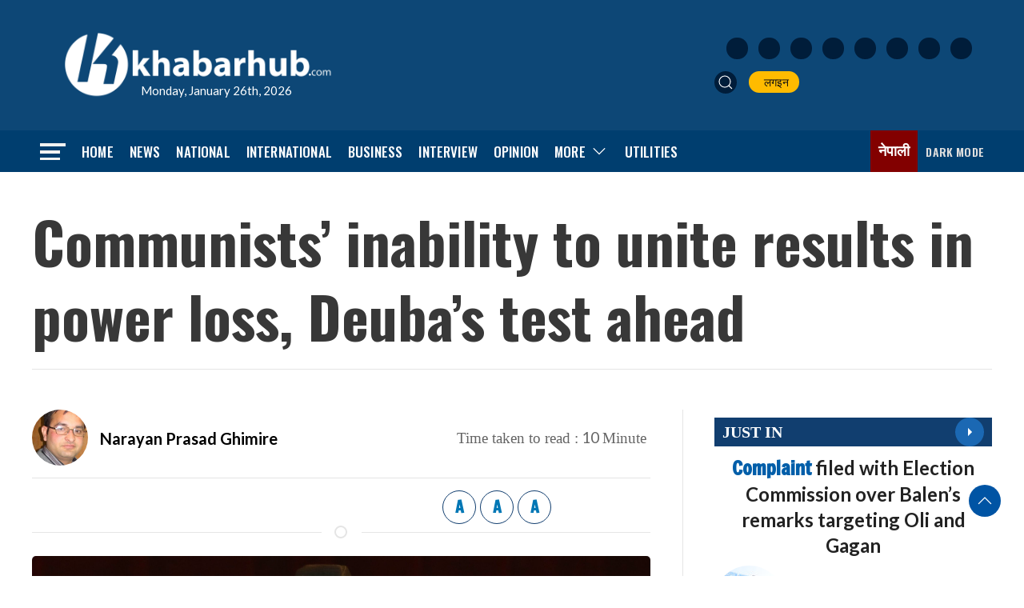

--- FILE ---
content_type: text/html; charset=utf-8
request_url: https://www.google.com/recaptcha/api2/aframe
body_size: 268
content:
<!DOCTYPE HTML><html><head><meta http-equiv="content-type" content="text/html; charset=UTF-8"></head><body><script nonce="bJzfUkj3zNbTz9TNk2j4Dg">/** Anti-fraud and anti-abuse applications only. See google.com/recaptcha */ try{var clients={'sodar':'https://pagead2.googlesyndication.com/pagead/sodar?'};window.addEventListener("message",function(a){try{if(a.source===window.parent){var b=JSON.parse(a.data);var c=clients[b['id']];if(c){var d=document.createElement('img');d.src=c+b['params']+'&rc='+(localStorage.getItem("rc::a")?sessionStorage.getItem("rc::b"):"");window.document.body.appendChild(d);sessionStorage.setItem("rc::e",parseInt(sessionStorage.getItem("rc::e")||0)+1);localStorage.setItem("rc::h",'1769430963312');}}}catch(b){}});window.parent.postMessage("_grecaptcha_ready", "*");}catch(b){}</script></body></html>

--- FILE ---
content_type: text/css; charset=utf-8
request_url: https://fonts.googleapis.com/css2?family=Freeman&display=swap&ver=6.9
body_size: -197
content:
/* vietnamese */
@font-face {
  font-family: 'Freeman';
  font-style: normal;
  font-weight: 400;
  font-display: swap;
  src: url(https://fonts.gstatic.com/s/freeman/v1/S6u9w4NGQiLN8nh-SwePGQ3q5d0N7w.woff2) format('woff2');
  unicode-range: U+0102-0103, U+0110-0111, U+0128-0129, U+0168-0169, U+01A0-01A1, U+01AF-01B0, U+0300-0301, U+0303-0304, U+0308-0309, U+0323, U+0329, U+1EA0-1EF9, U+20AB;
}
/* latin-ext */
@font-face {
  font-family: 'Freeman';
  font-style: normal;
  font-weight: 400;
  font-display: swap;
  src: url(https://fonts.gstatic.com/s/freeman/v1/S6u9w4NGQiLN8nh-SwaPGQ3q5d0N7w.woff2) format('woff2');
  unicode-range: U+0100-02BA, U+02BD-02C5, U+02C7-02CC, U+02CE-02D7, U+02DD-02FF, U+0304, U+0308, U+0329, U+1D00-1DBF, U+1E00-1E9F, U+1EF2-1EFF, U+2020, U+20A0-20AB, U+20AD-20C0, U+2113, U+2C60-2C7F, U+A720-A7FF;
}
/* latin */
@font-face {
  font-family: 'Freeman';
  font-style: normal;
  font-weight: 400;
  font-display: swap;
  src: url(https://fonts.gstatic.com/s/freeman/v1/S6u9w4NGQiLN8nh-SwiPGQ3q5d0.woff2) format('woff2');
  unicode-range: U+0000-00FF, U+0131, U+0152-0153, U+02BB-02BC, U+02C6, U+02DA, U+02DC, U+0304, U+0308, U+0329, U+2000-206F, U+20AC, U+2122, U+2191, U+2193, U+2212, U+2215, U+FEFF, U+FFFD;
}
